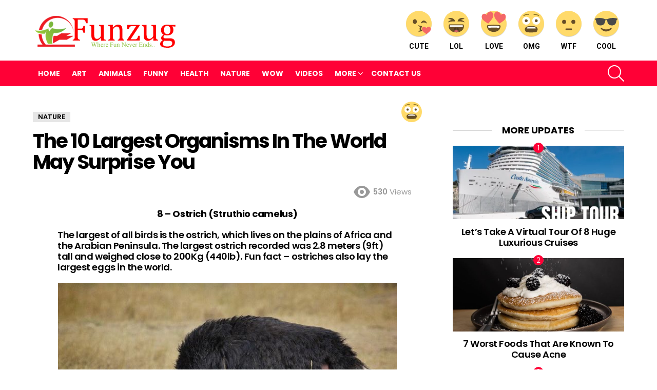

--- FILE ---
content_type: text/html; charset=utf-8
request_url: https://www.google.com/recaptcha/api2/anchor?ar=1&k=6Lel34EUAAAAAOtzTDm8_gRPxFLoMnAMFojoLCDi&co=aHR0cHM6Ly93d3cuZnVuenVnLmNvbTo0NDM.&hl=en&v=N67nZn4AqZkNcbeMu4prBgzg&size=invisible&anchor-ms=20000&execute-ms=30000&cb=qt87pty4vott
body_size: 48697
content:
<!DOCTYPE HTML><html dir="ltr" lang="en"><head><meta http-equiv="Content-Type" content="text/html; charset=UTF-8">
<meta http-equiv="X-UA-Compatible" content="IE=edge">
<title>reCAPTCHA</title>
<style type="text/css">
/* cyrillic-ext */
@font-face {
  font-family: 'Roboto';
  font-style: normal;
  font-weight: 400;
  font-stretch: 100%;
  src: url(//fonts.gstatic.com/s/roboto/v48/KFO7CnqEu92Fr1ME7kSn66aGLdTylUAMa3GUBHMdazTgWw.woff2) format('woff2');
  unicode-range: U+0460-052F, U+1C80-1C8A, U+20B4, U+2DE0-2DFF, U+A640-A69F, U+FE2E-FE2F;
}
/* cyrillic */
@font-face {
  font-family: 'Roboto';
  font-style: normal;
  font-weight: 400;
  font-stretch: 100%;
  src: url(//fonts.gstatic.com/s/roboto/v48/KFO7CnqEu92Fr1ME7kSn66aGLdTylUAMa3iUBHMdazTgWw.woff2) format('woff2');
  unicode-range: U+0301, U+0400-045F, U+0490-0491, U+04B0-04B1, U+2116;
}
/* greek-ext */
@font-face {
  font-family: 'Roboto';
  font-style: normal;
  font-weight: 400;
  font-stretch: 100%;
  src: url(//fonts.gstatic.com/s/roboto/v48/KFO7CnqEu92Fr1ME7kSn66aGLdTylUAMa3CUBHMdazTgWw.woff2) format('woff2');
  unicode-range: U+1F00-1FFF;
}
/* greek */
@font-face {
  font-family: 'Roboto';
  font-style: normal;
  font-weight: 400;
  font-stretch: 100%;
  src: url(//fonts.gstatic.com/s/roboto/v48/KFO7CnqEu92Fr1ME7kSn66aGLdTylUAMa3-UBHMdazTgWw.woff2) format('woff2');
  unicode-range: U+0370-0377, U+037A-037F, U+0384-038A, U+038C, U+038E-03A1, U+03A3-03FF;
}
/* math */
@font-face {
  font-family: 'Roboto';
  font-style: normal;
  font-weight: 400;
  font-stretch: 100%;
  src: url(//fonts.gstatic.com/s/roboto/v48/KFO7CnqEu92Fr1ME7kSn66aGLdTylUAMawCUBHMdazTgWw.woff2) format('woff2');
  unicode-range: U+0302-0303, U+0305, U+0307-0308, U+0310, U+0312, U+0315, U+031A, U+0326-0327, U+032C, U+032F-0330, U+0332-0333, U+0338, U+033A, U+0346, U+034D, U+0391-03A1, U+03A3-03A9, U+03B1-03C9, U+03D1, U+03D5-03D6, U+03F0-03F1, U+03F4-03F5, U+2016-2017, U+2034-2038, U+203C, U+2040, U+2043, U+2047, U+2050, U+2057, U+205F, U+2070-2071, U+2074-208E, U+2090-209C, U+20D0-20DC, U+20E1, U+20E5-20EF, U+2100-2112, U+2114-2115, U+2117-2121, U+2123-214F, U+2190, U+2192, U+2194-21AE, U+21B0-21E5, U+21F1-21F2, U+21F4-2211, U+2213-2214, U+2216-22FF, U+2308-230B, U+2310, U+2319, U+231C-2321, U+2336-237A, U+237C, U+2395, U+239B-23B7, U+23D0, U+23DC-23E1, U+2474-2475, U+25AF, U+25B3, U+25B7, U+25BD, U+25C1, U+25CA, U+25CC, U+25FB, U+266D-266F, U+27C0-27FF, U+2900-2AFF, U+2B0E-2B11, U+2B30-2B4C, U+2BFE, U+3030, U+FF5B, U+FF5D, U+1D400-1D7FF, U+1EE00-1EEFF;
}
/* symbols */
@font-face {
  font-family: 'Roboto';
  font-style: normal;
  font-weight: 400;
  font-stretch: 100%;
  src: url(//fonts.gstatic.com/s/roboto/v48/KFO7CnqEu92Fr1ME7kSn66aGLdTylUAMaxKUBHMdazTgWw.woff2) format('woff2');
  unicode-range: U+0001-000C, U+000E-001F, U+007F-009F, U+20DD-20E0, U+20E2-20E4, U+2150-218F, U+2190, U+2192, U+2194-2199, U+21AF, U+21E6-21F0, U+21F3, U+2218-2219, U+2299, U+22C4-22C6, U+2300-243F, U+2440-244A, U+2460-24FF, U+25A0-27BF, U+2800-28FF, U+2921-2922, U+2981, U+29BF, U+29EB, U+2B00-2BFF, U+4DC0-4DFF, U+FFF9-FFFB, U+10140-1018E, U+10190-1019C, U+101A0, U+101D0-101FD, U+102E0-102FB, U+10E60-10E7E, U+1D2C0-1D2D3, U+1D2E0-1D37F, U+1F000-1F0FF, U+1F100-1F1AD, U+1F1E6-1F1FF, U+1F30D-1F30F, U+1F315, U+1F31C, U+1F31E, U+1F320-1F32C, U+1F336, U+1F378, U+1F37D, U+1F382, U+1F393-1F39F, U+1F3A7-1F3A8, U+1F3AC-1F3AF, U+1F3C2, U+1F3C4-1F3C6, U+1F3CA-1F3CE, U+1F3D4-1F3E0, U+1F3ED, U+1F3F1-1F3F3, U+1F3F5-1F3F7, U+1F408, U+1F415, U+1F41F, U+1F426, U+1F43F, U+1F441-1F442, U+1F444, U+1F446-1F449, U+1F44C-1F44E, U+1F453, U+1F46A, U+1F47D, U+1F4A3, U+1F4B0, U+1F4B3, U+1F4B9, U+1F4BB, U+1F4BF, U+1F4C8-1F4CB, U+1F4D6, U+1F4DA, U+1F4DF, U+1F4E3-1F4E6, U+1F4EA-1F4ED, U+1F4F7, U+1F4F9-1F4FB, U+1F4FD-1F4FE, U+1F503, U+1F507-1F50B, U+1F50D, U+1F512-1F513, U+1F53E-1F54A, U+1F54F-1F5FA, U+1F610, U+1F650-1F67F, U+1F687, U+1F68D, U+1F691, U+1F694, U+1F698, U+1F6AD, U+1F6B2, U+1F6B9-1F6BA, U+1F6BC, U+1F6C6-1F6CF, U+1F6D3-1F6D7, U+1F6E0-1F6EA, U+1F6F0-1F6F3, U+1F6F7-1F6FC, U+1F700-1F7FF, U+1F800-1F80B, U+1F810-1F847, U+1F850-1F859, U+1F860-1F887, U+1F890-1F8AD, U+1F8B0-1F8BB, U+1F8C0-1F8C1, U+1F900-1F90B, U+1F93B, U+1F946, U+1F984, U+1F996, U+1F9E9, U+1FA00-1FA6F, U+1FA70-1FA7C, U+1FA80-1FA89, U+1FA8F-1FAC6, U+1FACE-1FADC, U+1FADF-1FAE9, U+1FAF0-1FAF8, U+1FB00-1FBFF;
}
/* vietnamese */
@font-face {
  font-family: 'Roboto';
  font-style: normal;
  font-weight: 400;
  font-stretch: 100%;
  src: url(//fonts.gstatic.com/s/roboto/v48/KFO7CnqEu92Fr1ME7kSn66aGLdTylUAMa3OUBHMdazTgWw.woff2) format('woff2');
  unicode-range: U+0102-0103, U+0110-0111, U+0128-0129, U+0168-0169, U+01A0-01A1, U+01AF-01B0, U+0300-0301, U+0303-0304, U+0308-0309, U+0323, U+0329, U+1EA0-1EF9, U+20AB;
}
/* latin-ext */
@font-face {
  font-family: 'Roboto';
  font-style: normal;
  font-weight: 400;
  font-stretch: 100%;
  src: url(//fonts.gstatic.com/s/roboto/v48/KFO7CnqEu92Fr1ME7kSn66aGLdTylUAMa3KUBHMdazTgWw.woff2) format('woff2');
  unicode-range: U+0100-02BA, U+02BD-02C5, U+02C7-02CC, U+02CE-02D7, U+02DD-02FF, U+0304, U+0308, U+0329, U+1D00-1DBF, U+1E00-1E9F, U+1EF2-1EFF, U+2020, U+20A0-20AB, U+20AD-20C0, U+2113, U+2C60-2C7F, U+A720-A7FF;
}
/* latin */
@font-face {
  font-family: 'Roboto';
  font-style: normal;
  font-weight: 400;
  font-stretch: 100%;
  src: url(//fonts.gstatic.com/s/roboto/v48/KFO7CnqEu92Fr1ME7kSn66aGLdTylUAMa3yUBHMdazQ.woff2) format('woff2');
  unicode-range: U+0000-00FF, U+0131, U+0152-0153, U+02BB-02BC, U+02C6, U+02DA, U+02DC, U+0304, U+0308, U+0329, U+2000-206F, U+20AC, U+2122, U+2191, U+2193, U+2212, U+2215, U+FEFF, U+FFFD;
}
/* cyrillic-ext */
@font-face {
  font-family: 'Roboto';
  font-style: normal;
  font-weight: 500;
  font-stretch: 100%;
  src: url(//fonts.gstatic.com/s/roboto/v48/KFO7CnqEu92Fr1ME7kSn66aGLdTylUAMa3GUBHMdazTgWw.woff2) format('woff2');
  unicode-range: U+0460-052F, U+1C80-1C8A, U+20B4, U+2DE0-2DFF, U+A640-A69F, U+FE2E-FE2F;
}
/* cyrillic */
@font-face {
  font-family: 'Roboto';
  font-style: normal;
  font-weight: 500;
  font-stretch: 100%;
  src: url(//fonts.gstatic.com/s/roboto/v48/KFO7CnqEu92Fr1ME7kSn66aGLdTylUAMa3iUBHMdazTgWw.woff2) format('woff2');
  unicode-range: U+0301, U+0400-045F, U+0490-0491, U+04B0-04B1, U+2116;
}
/* greek-ext */
@font-face {
  font-family: 'Roboto';
  font-style: normal;
  font-weight: 500;
  font-stretch: 100%;
  src: url(//fonts.gstatic.com/s/roboto/v48/KFO7CnqEu92Fr1ME7kSn66aGLdTylUAMa3CUBHMdazTgWw.woff2) format('woff2');
  unicode-range: U+1F00-1FFF;
}
/* greek */
@font-face {
  font-family: 'Roboto';
  font-style: normal;
  font-weight: 500;
  font-stretch: 100%;
  src: url(//fonts.gstatic.com/s/roboto/v48/KFO7CnqEu92Fr1ME7kSn66aGLdTylUAMa3-UBHMdazTgWw.woff2) format('woff2');
  unicode-range: U+0370-0377, U+037A-037F, U+0384-038A, U+038C, U+038E-03A1, U+03A3-03FF;
}
/* math */
@font-face {
  font-family: 'Roboto';
  font-style: normal;
  font-weight: 500;
  font-stretch: 100%;
  src: url(//fonts.gstatic.com/s/roboto/v48/KFO7CnqEu92Fr1ME7kSn66aGLdTylUAMawCUBHMdazTgWw.woff2) format('woff2');
  unicode-range: U+0302-0303, U+0305, U+0307-0308, U+0310, U+0312, U+0315, U+031A, U+0326-0327, U+032C, U+032F-0330, U+0332-0333, U+0338, U+033A, U+0346, U+034D, U+0391-03A1, U+03A3-03A9, U+03B1-03C9, U+03D1, U+03D5-03D6, U+03F0-03F1, U+03F4-03F5, U+2016-2017, U+2034-2038, U+203C, U+2040, U+2043, U+2047, U+2050, U+2057, U+205F, U+2070-2071, U+2074-208E, U+2090-209C, U+20D0-20DC, U+20E1, U+20E5-20EF, U+2100-2112, U+2114-2115, U+2117-2121, U+2123-214F, U+2190, U+2192, U+2194-21AE, U+21B0-21E5, U+21F1-21F2, U+21F4-2211, U+2213-2214, U+2216-22FF, U+2308-230B, U+2310, U+2319, U+231C-2321, U+2336-237A, U+237C, U+2395, U+239B-23B7, U+23D0, U+23DC-23E1, U+2474-2475, U+25AF, U+25B3, U+25B7, U+25BD, U+25C1, U+25CA, U+25CC, U+25FB, U+266D-266F, U+27C0-27FF, U+2900-2AFF, U+2B0E-2B11, U+2B30-2B4C, U+2BFE, U+3030, U+FF5B, U+FF5D, U+1D400-1D7FF, U+1EE00-1EEFF;
}
/* symbols */
@font-face {
  font-family: 'Roboto';
  font-style: normal;
  font-weight: 500;
  font-stretch: 100%;
  src: url(//fonts.gstatic.com/s/roboto/v48/KFO7CnqEu92Fr1ME7kSn66aGLdTylUAMaxKUBHMdazTgWw.woff2) format('woff2');
  unicode-range: U+0001-000C, U+000E-001F, U+007F-009F, U+20DD-20E0, U+20E2-20E4, U+2150-218F, U+2190, U+2192, U+2194-2199, U+21AF, U+21E6-21F0, U+21F3, U+2218-2219, U+2299, U+22C4-22C6, U+2300-243F, U+2440-244A, U+2460-24FF, U+25A0-27BF, U+2800-28FF, U+2921-2922, U+2981, U+29BF, U+29EB, U+2B00-2BFF, U+4DC0-4DFF, U+FFF9-FFFB, U+10140-1018E, U+10190-1019C, U+101A0, U+101D0-101FD, U+102E0-102FB, U+10E60-10E7E, U+1D2C0-1D2D3, U+1D2E0-1D37F, U+1F000-1F0FF, U+1F100-1F1AD, U+1F1E6-1F1FF, U+1F30D-1F30F, U+1F315, U+1F31C, U+1F31E, U+1F320-1F32C, U+1F336, U+1F378, U+1F37D, U+1F382, U+1F393-1F39F, U+1F3A7-1F3A8, U+1F3AC-1F3AF, U+1F3C2, U+1F3C4-1F3C6, U+1F3CA-1F3CE, U+1F3D4-1F3E0, U+1F3ED, U+1F3F1-1F3F3, U+1F3F5-1F3F7, U+1F408, U+1F415, U+1F41F, U+1F426, U+1F43F, U+1F441-1F442, U+1F444, U+1F446-1F449, U+1F44C-1F44E, U+1F453, U+1F46A, U+1F47D, U+1F4A3, U+1F4B0, U+1F4B3, U+1F4B9, U+1F4BB, U+1F4BF, U+1F4C8-1F4CB, U+1F4D6, U+1F4DA, U+1F4DF, U+1F4E3-1F4E6, U+1F4EA-1F4ED, U+1F4F7, U+1F4F9-1F4FB, U+1F4FD-1F4FE, U+1F503, U+1F507-1F50B, U+1F50D, U+1F512-1F513, U+1F53E-1F54A, U+1F54F-1F5FA, U+1F610, U+1F650-1F67F, U+1F687, U+1F68D, U+1F691, U+1F694, U+1F698, U+1F6AD, U+1F6B2, U+1F6B9-1F6BA, U+1F6BC, U+1F6C6-1F6CF, U+1F6D3-1F6D7, U+1F6E0-1F6EA, U+1F6F0-1F6F3, U+1F6F7-1F6FC, U+1F700-1F7FF, U+1F800-1F80B, U+1F810-1F847, U+1F850-1F859, U+1F860-1F887, U+1F890-1F8AD, U+1F8B0-1F8BB, U+1F8C0-1F8C1, U+1F900-1F90B, U+1F93B, U+1F946, U+1F984, U+1F996, U+1F9E9, U+1FA00-1FA6F, U+1FA70-1FA7C, U+1FA80-1FA89, U+1FA8F-1FAC6, U+1FACE-1FADC, U+1FADF-1FAE9, U+1FAF0-1FAF8, U+1FB00-1FBFF;
}
/* vietnamese */
@font-face {
  font-family: 'Roboto';
  font-style: normal;
  font-weight: 500;
  font-stretch: 100%;
  src: url(//fonts.gstatic.com/s/roboto/v48/KFO7CnqEu92Fr1ME7kSn66aGLdTylUAMa3OUBHMdazTgWw.woff2) format('woff2');
  unicode-range: U+0102-0103, U+0110-0111, U+0128-0129, U+0168-0169, U+01A0-01A1, U+01AF-01B0, U+0300-0301, U+0303-0304, U+0308-0309, U+0323, U+0329, U+1EA0-1EF9, U+20AB;
}
/* latin-ext */
@font-face {
  font-family: 'Roboto';
  font-style: normal;
  font-weight: 500;
  font-stretch: 100%;
  src: url(//fonts.gstatic.com/s/roboto/v48/KFO7CnqEu92Fr1ME7kSn66aGLdTylUAMa3KUBHMdazTgWw.woff2) format('woff2');
  unicode-range: U+0100-02BA, U+02BD-02C5, U+02C7-02CC, U+02CE-02D7, U+02DD-02FF, U+0304, U+0308, U+0329, U+1D00-1DBF, U+1E00-1E9F, U+1EF2-1EFF, U+2020, U+20A0-20AB, U+20AD-20C0, U+2113, U+2C60-2C7F, U+A720-A7FF;
}
/* latin */
@font-face {
  font-family: 'Roboto';
  font-style: normal;
  font-weight: 500;
  font-stretch: 100%;
  src: url(//fonts.gstatic.com/s/roboto/v48/KFO7CnqEu92Fr1ME7kSn66aGLdTylUAMa3yUBHMdazQ.woff2) format('woff2');
  unicode-range: U+0000-00FF, U+0131, U+0152-0153, U+02BB-02BC, U+02C6, U+02DA, U+02DC, U+0304, U+0308, U+0329, U+2000-206F, U+20AC, U+2122, U+2191, U+2193, U+2212, U+2215, U+FEFF, U+FFFD;
}
/* cyrillic-ext */
@font-face {
  font-family: 'Roboto';
  font-style: normal;
  font-weight: 900;
  font-stretch: 100%;
  src: url(//fonts.gstatic.com/s/roboto/v48/KFO7CnqEu92Fr1ME7kSn66aGLdTylUAMa3GUBHMdazTgWw.woff2) format('woff2');
  unicode-range: U+0460-052F, U+1C80-1C8A, U+20B4, U+2DE0-2DFF, U+A640-A69F, U+FE2E-FE2F;
}
/* cyrillic */
@font-face {
  font-family: 'Roboto';
  font-style: normal;
  font-weight: 900;
  font-stretch: 100%;
  src: url(//fonts.gstatic.com/s/roboto/v48/KFO7CnqEu92Fr1ME7kSn66aGLdTylUAMa3iUBHMdazTgWw.woff2) format('woff2');
  unicode-range: U+0301, U+0400-045F, U+0490-0491, U+04B0-04B1, U+2116;
}
/* greek-ext */
@font-face {
  font-family: 'Roboto';
  font-style: normal;
  font-weight: 900;
  font-stretch: 100%;
  src: url(//fonts.gstatic.com/s/roboto/v48/KFO7CnqEu92Fr1ME7kSn66aGLdTylUAMa3CUBHMdazTgWw.woff2) format('woff2');
  unicode-range: U+1F00-1FFF;
}
/* greek */
@font-face {
  font-family: 'Roboto';
  font-style: normal;
  font-weight: 900;
  font-stretch: 100%;
  src: url(//fonts.gstatic.com/s/roboto/v48/KFO7CnqEu92Fr1ME7kSn66aGLdTylUAMa3-UBHMdazTgWw.woff2) format('woff2');
  unicode-range: U+0370-0377, U+037A-037F, U+0384-038A, U+038C, U+038E-03A1, U+03A3-03FF;
}
/* math */
@font-face {
  font-family: 'Roboto';
  font-style: normal;
  font-weight: 900;
  font-stretch: 100%;
  src: url(//fonts.gstatic.com/s/roboto/v48/KFO7CnqEu92Fr1ME7kSn66aGLdTylUAMawCUBHMdazTgWw.woff2) format('woff2');
  unicode-range: U+0302-0303, U+0305, U+0307-0308, U+0310, U+0312, U+0315, U+031A, U+0326-0327, U+032C, U+032F-0330, U+0332-0333, U+0338, U+033A, U+0346, U+034D, U+0391-03A1, U+03A3-03A9, U+03B1-03C9, U+03D1, U+03D5-03D6, U+03F0-03F1, U+03F4-03F5, U+2016-2017, U+2034-2038, U+203C, U+2040, U+2043, U+2047, U+2050, U+2057, U+205F, U+2070-2071, U+2074-208E, U+2090-209C, U+20D0-20DC, U+20E1, U+20E5-20EF, U+2100-2112, U+2114-2115, U+2117-2121, U+2123-214F, U+2190, U+2192, U+2194-21AE, U+21B0-21E5, U+21F1-21F2, U+21F4-2211, U+2213-2214, U+2216-22FF, U+2308-230B, U+2310, U+2319, U+231C-2321, U+2336-237A, U+237C, U+2395, U+239B-23B7, U+23D0, U+23DC-23E1, U+2474-2475, U+25AF, U+25B3, U+25B7, U+25BD, U+25C1, U+25CA, U+25CC, U+25FB, U+266D-266F, U+27C0-27FF, U+2900-2AFF, U+2B0E-2B11, U+2B30-2B4C, U+2BFE, U+3030, U+FF5B, U+FF5D, U+1D400-1D7FF, U+1EE00-1EEFF;
}
/* symbols */
@font-face {
  font-family: 'Roboto';
  font-style: normal;
  font-weight: 900;
  font-stretch: 100%;
  src: url(//fonts.gstatic.com/s/roboto/v48/KFO7CnqEu92Fr1ME7kSn66aGLdTylUAMaxKUBHMdazTgWw.woff2) format('woff2');
  unicode-range: U+0001-000C, U+000E-001F, U+007F-009F, U+20DD-20E0, U+20E2-20E4, U+2150-218F, U+2190, U+2192, U+2194-2199, U+21AF, U+21E6-21F0, U+21F3, U+2218-2219, U+2299, U+22C4-22C6, U+2300-243F, U+2440-244A, U+2460-24FF, U+25A0-27BF, U+2800-28FF, U+2921-2922, U+2981, U+29BF, U+29EB, U+2B00-2BFF, U+4DC0-4DFF, U+FFF9-FFFB, U+10140-1018E, U+10190-1019C, U+101A0, U+101D0-101FD, U+102E0-102FB, U+10E60-10E7E, U+1D2C0-1D2D3, U+1D2E0-1D37F, U+1F000-1F0FF, U+1F100-1F1AD, U+1F1E6-1F1FF, U+1F30D-1F30F, U+1F315, U+1F31C, U+1F31E, U+1F320-1F32C, U+1F336, U+1F378, U+1F37D, U+1F382, U+1F393-1F39F, U+1F3A7-1F3A8, U+1F3AC-1F3AF, U+1F3C2, U+1F3C4-1F3C6, U+1F3CA-1F3CE, U+1F3D4-1F3E0, U+1F3ED, U+1F3F1-1F3F3, U+1F3F5-1F3F7, U+1F408, U+1F415, U+1F41F, U+1F426, U+1F43F, U+1F441-1F442, U+1F444, U+1F446-1F449, U+1F44C-1F44E, U+1F453, U+1F46A, U+1F47D, U+1F4A3, U+1F4B0, U+1F4B3, U+1F4B9, U+1F4BB, U+1F4BF, U+1F4C8-1F4CB, U+1F4D6, U+1F4DA, U+1F4DF, U+1F4E3-1F4E6, U+1F4EA-1F4ED, U+1F4F7, U+1F4F9-1F4FB, U+1F4FD-1F4FE, U+1F503, U+1F507-1F50B, U+1F50D, U+1F512-1F513, U+1F53E-1F54A, U+1F54F-1F5FA, U+1F610, U+1F650-1F67F, U+1F687, U+1F68D, U+1F691, U+1F694, U+1F698, U+1F6AD, U+1F6B2, U+1F6B9-1F6BA, U+1F6BC, U+1F6C6-1F6CF, U+1F6D3-1F6D7, U+1F6E0-1F6EA, U+1F6F0-1F6F3, U+1F6F7-1F6FC, U+1F700-1F7FF, U+1F800-1F80B, U+1F810-1F847, U+1F850-1F859, U+1F860-1F887, U+1F890-1F8AD, U+1F8B0-1F8BB, U+1F8C0-1F8C1, U+1F900-1F90B, U+1F93B, U+1F946, U+1F984, U+1F996, U+1F9E9, U+1FA00-1FA6F, U+1FA70-1FA7C, U+1FA80-1FA89, U+1FA8F-1FAC6, U+1FACE-1FADC, U+1FADF-1FAE9, U+1FAF0-1FAF8, U+1FB00-1FBFF;
}
/* vietnamese */
@font-face {
  font-family: 'Roboto';
  font-style: normal;
  font-weight: 900;
  font-stretch: 100%;
  src: url(//fonts.gstatic.com/s/roboto/v48/KFO7CnqEu92Fr1ME7kSn66aGLdTylUAMa3OUBHMdazTgWw.woff2) format('woff2');
  unicode-range: U+0102-0103, U+0110-0111, U+0128-0129, U+0168-0169, U+01A0-01A1, U+01AF-01B0, U+0300-0301, U+0303-0304, U+0308-0309, U+0323, U+0329, U+1EA0-1EF9, U+20AB;
}
/* latin-ext */
@font-face {
  font-family: 'Roboto';
  font-style: normal;
  font-weight: 900;
  font-stretch: 100%;
  src: url(//fonts.gstatic.com/s/roboto/v48/KFO7CnqEu92Fr1ME7kSn66aGLdTylUAMa3KUBHMdazTgWw.woff2) format('woff2');
  unicode-range: U+0100-02BA, U+02BD-02C5, U+02C7-02CC, U+02CE-02D7, U+02DD-02FF, U+0304, U+0308, U+0329, U+1D00-1DBF, U+1E00-1E9F, U+1EF2-1EFF, U+2020, U+20A0-20AB, U+20AD-20C0, U+2113, U+2C60-2C7F, U+A720-A7FF;
}
/* latin */
@font-face {
  font-family: 'Roboto';
  font-style: normal;
  font-weight: 900;
  font-stretch: 100%;
  src: url(//fonts.gstatic.com/s/roboto/v48/KFO7CnqEu92Fr1ME7kSn66aGLdTylUAMa3yUBHMdazQ.woff2) format('woff2');
  unicode-range: U+0000-00FF, U+0131, U+0152-0153, U+02BB-02BC, U+02C6, U+02DA, U+02DC, U+0304, U+0308, U+0329, U+2000-206F, U+20AC, U+2122, U+2191, U+2193, U+2212, U+2215, U+FEFF, U+FFFD;
}

</style>
<link rel="stylesheet" type="text/css" href="https://www.gstatic.com/recaptcha/releases/N67nZn4AqZkNcbeMu4prBgzg/styles__ltr.css">
<script nonce="fF9bGM4hd5Z-PA1NXe_SiQ" type="text/javascript">window['__recaptcha_api'] = 'https://www.google.com/recaptcha/api2/';</script>
<script type="text/javascript" src="https://www.gstatic.com/recaptcha/releases/N67nZn4AqZkNcbeMu4prBgzg/recaptcha__en.js" nonce="fF9bGM4hd5Z-PA1NXe_SiQ">
      
    </script></head>
<body><div id="rc-anchor-alert" class="rc-anchor-alert"></div>
<input type="hidden" id="recaptcha-token" value="[base64]">
<script type="text/javascript" nonce="fF9bGM4hd5Z-PA1NXe_SiQ">
      recaptcha.anchor.Main.init("[\x22ainput\x22,[\x22bgdata\x22,\x22\x22,\[base64]/[base64]/[base64]/bmV3IHJbeF0oY1swXSk6RT09Mj9uZXcgclt4XShjWzBdLGNbMV0pOkU9PTM/bmV3IHJbeF0oY1swXSxjWzFdLGNbMl0pOkU9PTQ/[base64]/[base64]/[base64]/[base64]/[base64]/[base64]/[base64]/[base64]\x22,\[base64]\\u003d\\u003d\x22,\x22FMKnYw7DmMKlK13Cs8KtJMOBOWbDvsKHw5xCBcKXw6FowprDoFBdw77Ct0XDol/Ck8Kjw7PClCZtIMOCw44vdQXCh8KNGXQ1w7U6G8OPQwd8QsOcwql1VMKOw5HDnl/[base64]/DonMkTMOFwqrCpsOdw6nDuMO3w5pYw4nDgcKMwqhSw5/DgMOHwp7CtcOIWAg3w7nCnsOhw4XDoyIPNDRuw4/DjcO2MG/[base64]/CqjXCiADDiWE1w5/DmcKHADIew5QHfMO9wrYqY8O5SkxnQMOTLcOFSMOJwqTCnGzConwuB8OQEQjCqsKxwrLDv2VAwrR9HsOdPcOfw7HDizRsw4HDkXBGw6DCkcKswrDDrcOAwrPCnVzDshJHw5/CnCXCo8KANWwBw5nDn8KVPnbCicKXw4UWLkTDvnTCssKVwrLCmzcLwrPCuiHCpMOxw54pwqQHw7/DozkeFsKHw6bDj2gAP8OfZcKUDQ7DisKdSCzCgcKlw70rwokyLQHCisObwoc/R8Ocwpo/[base64]/DjDnCisOOw5TCmsOVMsOgLcOWAMOCJMKKw4N4ZsOXw5vDuXZ0W8OtGcK4S8OOGsOmBSDCisKaw7s/ThTCvhbDo8O5w7vCow8Two96wq/DvzXCklNJwrzDj8K+w5LDv392w6hDPsKSCcOhwqBHXMOPOm8Qw5XChFzDmMKlwpR+IsKQFRMMw5kDwpI1KQTDtRYYw7cXw69nw4vCvVDCqSxww6HDvDESFljCol11wofCq2LDn2vDjsKFZHMLw4vCmVnDojnDmcKGw4/ClMKWw5hlwrNNGBDCtUFnw5nClMKUPMK4wpnCqMO2wpImOcOqJsO/[base64]/[base64]/SsKJAlLCkwDDtWILwogCNls3LsKKwrtiLHciTVDCoCfCgsKOBMKwR0jClxM3w7pvw6zCsG9Dw7ABTyHCqcKgw7Jew5vCqcOMc3o2wqzDlMKow5tyAsO6w7x2w47DhsO5wpIew7Z/w7DCoMOXSi/DgjrCt8OIXGt7wrdyAk/[base64]/dRPDmANswq4tw4DCkcOIeMKswqfCjsKawpfChF5Iw4/[base64]/H8OqWMO1CHjCk3BGG8OyVHvDvMOQVDXDtcKUwqbDgsKgOcKHwr/DqEXCmsKLw5bDgDjDqm7CssODCsK/w6olVz9awpY0Jwcbw5nDm8OKwofDm8KswobCnsKMwoNoPcOKw4HCusKmw7gVQHDChWgNVX8Zw54aw7hrwpfCkm3DvWs7EVDDrsOJTEfCr3DDsMK0QEbCk8OHw6nDusKVCkItJEJNfcKTw7IuWRvCgiFNw4/DnUdJw5IwwpvDscOZP8OSw6fDnsKBDl3Cr8O+J8KwwrlvwqnDgcKBT2fDgnoPw4fDjxU+SMKie0xjw5DCjsO5w7fDk8KOLEnCpXkHBMOnE8KWScOew6pIGj3CusOww5bDp8K3wpfDjsOSw44rScO/wqjCm8OvJVfCmcOPIsO0w6R/[base64]/Dj8K/wqTDl1zDkxx1w7XCv8KNJcOYfVPConbDvhLCvMOiRSg3ZlPChlXDlsKjwrtBaC4rw6HDpTRHXnfCqiLDgjAjCgvDgMKHDMOhFzIUwoN7L8Opw7AOXmxuccOow5fCrsK/ISJrw47DuMKCFFYId8OlKcOKagDCvGg3wpnDjMKGwpUlPgbDlcOyF8KNH2HDjyLDksKXRxBuRS3CvMKGwpQtwoEMGcKCVMOSw7nCg8O2YWBXwpVDScOkAcKZw7DCimBjdcKRw4VoPCwbEcO/w6bCpHPCiMOiwrnDtcKVw5fCnMKkacKxWD1FV3DDssK5w5UWL8KQw7bCsj7CksKfw43Dk8K8w6jCqsOgw7LChcKpw5IOw4Ixw6jCi8KZSCfDqMK2AW1aw58pKwA/[base64]/DgVjCsMOVwr/DosKgwpPCjMOGAFZgw6VmRgReRsOBVCbCh8O3e8KxT8KZw5zCs3DDmyQswoJww5Raw7/Dh3sGTcOgwrbDoQgawqF+Q8K/wpzCksKjw41fFMOlGAx1w7jDv8KVccO8QsK6FcOxwotxw4bCjFghw55pKxkzw47Dl8Obwq3CsFN/YsOxw4fDtcKaQMOBAsOFXn4Xw49JwpzCoMK2w4/CksOUdsOywoNpwo8iYMOXwr7CpVkcYsOzOMOGwrh/B1jDq1TCo3nClkzDosKZw6x7w5HDgcOXw594Nj/CgSTDnxV8wosAcmTCm1nCs8Kmw65DCEJxw47CvcKwwprCrcK5CwA8w7lWwol9AGJPecKNSETDhcOow7TDp8K/wpzDjsOAwrLCkB3Cq8OETgLCojwXNlVpwqDDl8OWDMK5BsKzDWPDqcOcw505G8K5f2UoCsKUecOkbFvDmTPDosKcwrrCnsKvS8O3wqjDisKYw4jDhFIPw7Qsw7gwAS0wRisewqDDrn7Cg3TCiw3DrGzDvGfDshjDjsORw4QKMEnCnTNpLcOQwqIxw5DDmcKwwow/w4oxI8KTYsKEwpBKWcODw6XCqsOqw6t9w50pw5Ikw4kSKcObw4EXCC3DvHELw6bDkjvClcO3wo4UFmLCojhLw79lwr4zO8OPd8OBwpkEw4F2w5NrwoBqUWnDpDTCpyfDv1dSw5/DscKRYcO4w4jDkcK7wqHDrMORwqTDl8K1w6LDl8O8DGF8XmRXwoDCvDprK8KDE8OGBsKDwpgNwoTDvztxwoE6wpp1wrJSZ1AHw70gdXwdNMKVI8O6Fk8xw7LCt8Kqw57CuE0absOLdALCgsOiKcKiWFHCgMOYwqESO8OmRsKuw6UYZsOQbsKRw7Azw5YYwq/DksO+w4LCpDbDscO3w5xxIMKxB8KDZsKwF2bDgMKHECtNbidWw49tw6jChMOUwrwww7jCqxksw4nCn8OfwqnDiMOawo7CpMKtO8KbOcK3SFEtU8OZaMOANMKhw7cBwo14Qg0AXcK+wo8XXcOmw6LDv8O5wqoPJWjDpcKPVsK0woHDrkzDsg8jwrcUwrQ/wrQSI8OmUMOhwqkcRTzDsF3CvGXDhMOjWyI+bRo1w47DgmVPBMKYwptywoI8wpHDuE3Dh8O0NcKiYcKnIMOCwqkYwohDWkUWFURIw4JLw6YwwqAcLg7CksKbV8OhwotUw4/CjMOmw57DsGhZwqnCrsK8J8O0wrbCg8KxLHnCuQPCq8KCwonCqcK2PcOVBXrCvsKiwpzDlDvCmMOyNRfCv8KRdEQ4w7U5w4TDh3XDlG/DkMK0w7EjKUPDrnvDtMKnJMO4d8OlacO/eyDCg1Z8wodTR8O/GxBRYgRhwqTCvcKEDEnDgMO/w7nDsMOHQ38ZUTbCpsOKfMOHHwMjAGdiw4fCgEtkw5vCucOcCTdrw77CucKPwrx1w6gHw4zCpEtnw7MYETRUw6TDpMKGwpfCnHbDmwpZVcK1IMK/wpXDqcOyw7QMHnxaRQEKa8OiSMKIOsO3CkfDl8KTacKkM8KvwpjDhizCvQ43QkQ/[base64]/[base64]/CmMKxw6bCtX/CucOFwpzChxTCnsOgZ8KpbDPCnxTDkmnDkMOWdwZNwq7CqsOEwqxbCwZEwobCrHLDv8KEeQnCh8Omw7PCpMK8wpjCh8OhwpsJwqHCrm/[base64]/[base64]/Dh3LDrkbDiMKKEABVHER0bsKzwr7DqmB/ABMzw4rDocOAP8O0w74LX8OIM0IgFFDCoMKDNzfClhtKdcKjw5/Cs8KTC8KMIcOHLEfDhsOHwoPCnhnDkHknYMOnwqvCt8O/[base64]/YnLDncK9PzTCkhwye8KqRhLDnsKCwqXDtlseeMKMOcOAwoAQwqHCtcODZmFkwrjCocO0wpouaXjDisOwwo1+w5fCmcO/[base64]/CucKpQAU9w68uP8KsJsOHfj/[base64]/QcKtQcK4PFUEw5cPd0giwqTChsOoMQPDgcKPJMOLw5ADwpUvVcOXwpXDvsKbeMOWXALDrMKRDy1lSlHCj3wIw68+wobDqMOYTsK+acOlwrVIw6FJOgsTBQjDu8K+wqvDgsKtHkseD8KIEzoEwpooEyxXIcOlesOMCDDCoBHCoA9cw67CnS/Dml/Dr0IrwppVNGhFLcKdYsOxLBVCfT9ZIcONwozDuw3Di8Oxw6LDnXzCqcKXw4pvJELCjsOnDMKrTDV5w7VFw5TCqsObwqXDscK2w4deD8KawrliKsOVP2Q4cWbCmijCumHCucKUwq/CjsK+wonCuxpBM8O1agjDr8Kxwq53OGPDgFvDu1bDmcKUwonDscOOw7NkLU7CvCvClXtrFsK9wpvCtHbClnrCkXBYLcOtwrBwDCYXEcOswrUcwrbCpsOQwoZpwrDDiXojworCnwzDosKwwrdKQGTCoi7Dv2PCvBPCucOdwpBLwpjChUZ/EsKUNx/Cijd9GiLCkR3DvMKuw4XCt8OJwrrDpljDg24edMK7woTCo8OZP8Kcw4NSw5HDvcKlwqp/[base64]/CtsKswqoQA8KeYcOswrZaWSBpBxgrLcKpw5Eaw6nDsnoRwr/DgGg/[base64]/Dt0VmQDIWZiYRCsOewrFxCcOtw7VXw4zDvMKDLMO5wrZxTSQHw6ZZFhdXw54PNMOXGTsrw6bDscKxw6VvZcOQOMKjw5/CqsOew7RdwqzDgsO5XMKCw7XCvn3Cj3pOBcOcEEbCpGvCjR19YnbDp8KKwqsWwplPbsO6EivCu8OPwpzDl8O+UxvDscOtwowBwrVqRQByHcOgJBR/wrPDvsO3Qi1rdiFwXsKdDsOKQzzCqkU6R8KSG8OrKHkEw6fDmcKxacOGw6ZnTEfDqU1ieBXDgMOawr3CvS/Cg1rDtk3Cs8KuDA9UDcKHRyoywognwrbDosOTecK+acO5HgtAworCjnkQO8KPw5rChsK0DcKbw4nDlcO1fXYcBMOiAMOAwo/CmHbDqcKNaHTCvsOCZD/[base64]/Dm8OoHCszw4LDoMKoOlsxw4vDiwbCl3fDocOFEsOmPidNw7rDpSLCsQnDqTc/w6ZSN8OewqbDuhdmwoF6wpElZ8ONwpoJORXDpxnDv8Kmwo1CCsKDwpRaw4k5w7plw41nw6IFw6/CqcOKA1HCnSFgw7Yzw6LDqmXDnQ96wrlOw71ww48Ew53DuS88NsKTccKqwr7Cv8OqwrM7wofDnsOlwpbDnGcCwpMXw4vDsQvCgXfDjnjCqFvCjcOpw4fDnMOQR2cZwr84wrrCnWbCj8OiwpDDlxt8AQbDv8OqYF4aGMKkXAccwqDDrTHDlcKpCHDCvcOMCcORw4/ClMORw6HDq8KSwo3CkHJuwq0OC8KIw7ZGwqwkwrPDoTfDksOiLSjCuMOCZGjDnsOEbiFTAMONF8O9woXCisOTw5nDo1oqE1jDj8KYwp1rw4jChWLCvcOtwrDDucO3w7Utw5XDoMKaZBrDlhl8LD/DoHJmw5VGCA3DvS7Cq8KdSCbDpsKpwq8XMw5fGcO+B8K8w7/DssKxwoLClkorSGHClMKlCMOcwpBZfCHDnsK8w6/CoAZ1QUvDqsOXVcKrwqjCvxddwo1uwojCk8OVVMOXwpzCgXDCpmIxw7TDqwFtwpzDmsKzw6XDnMKfbMOgwrbDnmfClkzCsE97w7LDnmzDr8K1HXYEYcO+w5jDngNjJkLDmMOgE8KpwpDDmCnDuMOKNMOcIV5gY8OifcKjSRI0RcOyLMKpwp/Cm8OcwojDhhACw4pGw6bCiMO9LMKQEcKmHMOEFcOKWsKww6/[base64]/DlMOCDHQBwp/CocO2wqQ9w5fCuCXDvcKVKyLDgAJswrzCl8OPw7FMw4BPRcKfYwlsPGhEfcKFH8OUwp5jVgTCiMOXey7CgcOuwpXDrcKDw54YU8K+FMKwPcOXaxcywoZ0TTrCvMKJwpsFw5MmPgYNwrjCpAzDqsODwp5vwpR2EcOJH8Kywocsw60Awp3Dug/DvsKMFhFIwpLCqDnCg2jChnPDt37DkEzClsONwqpTdsOiX1xpPcOKe8OBHBJ5FB3CkQvDicONw7zCnH1TwpQUY3h6w6Ydwr58wozCr07CswZkw7MAZ2/Cu8Kqw5TCnsOhL1tYYMKdOXojwpxJT8KNQ8OVJMO7wpBjw63CjMKIw5Fjwrh9dcK5w5fDvlnDjApAw5nCpsOjHcKZwqZuN3/[base64]/Cm8OHTirDkF4Kw6hWdhhGw4/Dhi3ChEsQM20Dw5fDsyRBwq9Sw5J8w6pMf8KkwqfDjWPDsMO2w7HDosO2w7ZmC8O1wpB1w5UAwoIrfcO/[base64]/F8K0w4phU8KqW8KrwrcHwqwSH0g7McOCURLDksKmwqfDmsOBwr3CssOVGMOfdMO2TMKSMsOcwo8Hw4HCmHnDrVRJaijCjMKQSxzDliw/BXrDkERdwoMkC8K8DFHCoi5UwrwpwrfCmDrDosOgwqtEw58Hw6UuZhzDisOOwrtnVRh/wp7DqxTCp8OmasOBZsOgwpDCoBRmPy9eaynCpHPDsB/DgGLDklMxYSN7QMKbAHnCpmzCjXHDnMKew4DCrsOZEsKgwrI4HcOfcsO1woDCgSLCqzVGIcKsw6IyOld3Em4gNsOmUErDrMKWw7oqw5tOwqEfJjDDnRPCtMO+w57CkVAWw4PCtmZ9w5/DswbDkxICPDnDjMKkw7LCt8KcwoJ4w6zDmzHCosO/[base64]/w7Ajwrg5RsOGIcK9N0/DmcKmw4DCohRxMj08w6hrYcKRw7vDu8OIelIkwpRefsKBLlXDuMOHwpFzQ8K4LEPDi8OPIMOBNwooFMKMTh1dUFARw5HCtcKDLMOzw48HbBrCnDrCv8K5a10YwpMTKsOCByPDn8K+axJgw7LDv8KUfX1sH8OowpoNaVRMA8KAOWPCiW/CjzJkVRvDhXw/wp9rwrk+dzk0UQjDqcO0wq9hUMOKHjJHc8KrVkhhwphWwoDDtHYCB1bDlF7Do8KLY8O1wpvDqlczbMOSwqEPdsKfAQ7Do1oqCHYkLH/CrsOlw5XCpMK3woTDhcKUecOBURcow5TChDZSwo0IHMKmIXfDnsKvw4rCp8KBw4jDvsOeccOJCcOGwpvCg3bCp8KIw5dNZUllwqzDq8OiScO6DsK/JcKowp0fEXYaQl1nblvDmi3DulPCq8KnwrHClU/DvsOXWsOPU8KsMSw/wplPBxUew5MJw6jDlsKlwp57QgHDnMOZwoTDj3bDscO7w7kSbsOkw5hmG8OuOhrCnScZwohFWR/CpQbCh1nCgMOREMOYAErDn8K5wpfDsUhYw47CvsOYwpvCiMOJcsKFHH1/[base64]/CnMOcTsONDmE3N8KswrHDsQzDkcOjXcKNw44lwootwqDDjsODw4jDslvCgsKWGsK3w6jDvsKvSMK9w5s1wrJSwrQxSsO1w5A3wqo8cQvCj0jDpsKDWMO5w5PCs33CoBcCdVbDosK5w4bCvsO7w6fDgMOawq7DhADCrHIXwo9Iw7bDk8KzwpjDusOXwq/Cvw3DusKdH2l6Kw1Ww7PDpRnCnsKrT8OrJMO4w4LCvMOCOMKHw43CvXjDnMOYQsOKJR/Dkw5Dwo9fw4YjFsO7w73CoU0/w5APGDF2woLCj1TDlcKLfMOmw7jDrwo2UD/DoRxWYGbDoUhaw5oadcOnwoNEdsK4wrYtwrYiOcKVAcK3w53Dt8KQwpgjGWjDknHCsGU/eXI/woQywqjCqMK9w5gxbMKWw6/DoxnCnRXDpl/DmcKZwqpjw5rDqsOdd8OnQ8KKwqxhwoI1MFHDgMO3wr3ChMKhF2PDu8KIwo/Dq3M7w7Ycw6kAw7FKA1hxw4bDmcKlBSJsw68Leyh8FcKQZMOXwqsRMUPCv8OnZlTCtmd8D8ONIXbCucO8H8K9eDRhZETDlcOkcXoYw6fCmRXClMO+ARrDosKFFlVqw5AAwpIZw6sCw7BoXcOPKE/[base64]/w6lIwq4hwrFeFcO9w5NswroUw7dMwqbCssOSwrplFXbDjcK0w4QMUMKjw4UZwoEkw7bCsjrCoGB1w5HDnsOGw7d6w6kkdMKHXMK2w7TChhvCgFzDt2bDgsK1RcOIaMKDG8KjMcOAw7MLw5bCusO3w5XCoMOfw4fDhsOdVzwdw4BkfcOWOi3DlMKQRE/Dp0AwS8KfP8OEdcOjw6FUw4QHw6YHw6VNNFUabxvCmmI2wrPCucKhYAjDmRjDgMOww41/w5/Dul3DrMOBOcOEIFknKsOOD8KBIjnDvUbDtAtTIcKIwqHDpsKgwrTClATDpsKiworCu3vCthtUw4gpw6Efwqxkw6rDhsKXw4bDjsO5wpgjTjtwK2PDosOvwqkKccK2QHxUw7U7w6XDusKMwoEFw7NwwrfChsOZw7LCvMOOwo8POUnDumrDpwcsw44hwr9kw7bDpBs/w7dfFMK5ccO6w7/CuRJ2A8O5YcO4w4V5w7p/[base64]/CncOcOA/DmhjCuHx8XcOSw6M9w7bClC7CrsK+wo/[base64]/DhsK/AsOUwoJtVsKqQ8KzdT7CmsOTwrjDh2BEwoXDoMKXWyDDl8O8wo/Dmy/DlcKkIUUzw4tLCMKLwpM2w7fDjD/CgBEWf8KlwqZ8M8KVTWPCghJxw4PCicO9csKNwojClnbDvcO/FhrDhiHDl8ObGcOGGMOFwqnDoMKrA8OIwrHDg8KJw6XCml/DjcOICUN3ZlDCgW5Zwr0mwp86w4jCmFlhIcKDX8OoC8OVwqkkXcOnwpzCq8KvBTrDrcK0w5I0AMK2WkZpwqBmKcOcaQozTl4nw48lQSVmcsOSVcOFVcO/wpHDk8O9w7kiw64dbsOJwo8/TBIywoPDkDM2NMO2ZmwNwrzDgcKkw4lJw7TChsKGUsO7w5LDpj7ClcOJD8OXw7vDoFHCtEvCr8O/wrZZwqDDoGbCj8OweMOsWEjCm8OaK8KWAsOMw70Qw5ZCw7MiYETCrW7CujPCssOcJVt3KjTCrk0IwpI4fSrDvMOieyc9LsKUw4BVw7TDkWvCqsKBwq9bwoTDisOvwr4yD8OVwqJTw67DgcOcWWDCthzDssOAwr07VCTCo8OJPA7DvMKYX8OeQHwWT8KGwq7Dt8KzH3/[base64]/[base64]/[base64]/wobCjcKBw6/Dt8OxCzZuw7XCr8Osw4tFLsK6JCLCpcO7wpI7wqAmChPCmMO2PxBxBiPDhgnCtQAQw5gtwqI6AsONwqRUI8OUw5oIbsKGw4wQKgg6cyEhwr/CvAtMb3jClSNWOsKtC3MCdxtxbxkmIcOLwofCj8K8w4dKw64aa8KwEcOWwoV/w6LDnMOKEl83MHjCmsOnw4x/Q8OmwpjCpmJQw4LDiD/CicKYCMKWwrxnA0k+ESZNw4lneg3Dm8KsJMOpb8K7ZsKww6/[base64]/DiBAvw6LCkcOOw5jCmjcpYglqwq/Dl0l9wqsJM8KqQcOgfTh3w6TDrsOuTF1DOgXCgcOwbQ3CrMOmdz1kWVk2w5d7M13Dp8KFf8KJwplVwo3DscK7fWbCiGB2dwJKKsKDw7HDomnCscONw6I2VFRNwqxoH8KKMMOwwop6X1ELT8KswqogBElXEzTDkDnDkcOWIMOPw7A8w5tqY8O9w6kKMsOHwqAqAS/DucKjWcOTw4vDtMKfwo7ChDXCqcOCw7t4W8OXRcORYSLCpDrCmMKGLE/DjsKmHMKUGBrDscOWOREHw5PDicKJGcOcI0rCji/DjcKRwpfDmEYLI3EgwrFcwqYmw6HChFnDpMKzwozDnwEHIB0Ww48lCwhmUzLChsOmPcKYOVdHGDrDqsKjIlnDscK/dUDDucKFG8Kqwr0xwpwXchLCosKKwrbCn8OAw77CvcORw6/CncOFwqDCmsOPQ8O1bgvCkFHClcOJZcOxwrIACR9MFwnDpQ4gfVrCjDU4w444YnRSLcKBwrrDo8O9wrfCgG/DqWPCilZSQsOXWsKtwoNOHm7CgFl5w4kpworDqGkzwr3DkSDCjGU7VG/[base64]/w5/DgsOew7NEZ2l0wq4PAMKbw6/DkDgUwpfDvkvCnxzDmcOlw4cqNMKtwodcdRtNw6TCt25oVjZMc8KVQcKBQgTCkVTCiXYrHS0Ew63DlkEWLsKsEMOldyLClnt1CcK6w5EPT8OjwoNcVMOvwqrCkU87Ukk3LSgCX8Ksw5fDucO8ZMK2w5BGw63CiRbCvhh5w7/CgEbCkMK4w4IzwoHDkGvCnEhkwrsQw6nDtwwPwpsjw5vCvQ3Cq3kKKz1TVTYqw5LDksKRc8KyXj5SfcOXwo/DicOqw7XDqsKAwqk/GA/DtxM/woYWd8OJwr7Dq2zDi8Ojw4IJw4HCksKaIh7Co8Kyw4LDqXsVHWrClcK/[base64]/DosOrw7TCvGdiZcOFDsO7GxbDgVDDvMKaw7tVYsOzw7YSasOQw4IZwoJyC8KrKm/[base64]/Dh8KMKMOZYBtbecOoGj1bfC3DrcKDZMKWG8OWA8Kcw5TClcOTw6Ipw74iw57ClkFpSm1zwrXDk8KnwpJuw7M+U3szw47DtkDDqcKyYljCosOyw6/CtDXClVXDscKLBcOAasO4RMKSwp9KwrFVCBDCgMOde8KuBCRSdsOYI8Kpwr/[base64]/[base64]/Ct1FPwqZDw794w7fChMOzVUfDkMKSw4jDmTXDvMOIw5TDjsO1AMKPw6bDjx85L8Oow4hWMF0iwpzDrjrDvygnC3bChRnCmmpVL8KUCRxhwrEZw55Dw5rCtzzDkEjCu8KYYjJsbsOsfz/[base64]/Cn2/[base64]/CUoyw4EZI8OOecKdw499w60ywqvDtsKAw74Lw4HDuV0Zw55OW8KyBz3DlWB0w7hZwrZbdxnDqig5wqg3QMOqwo8ZOMO0wo02w4d7QsKDXXA1Y8K9NcKgcE41wrMjTULCgMOzB8O1wrjDsiTCrT7Dk8Omw4XCm352Q8K7w4bCtsOIRcOywoFFw5HDuMORTMKxfMOxw6/CiMOoGmRCwoQmB8O+AMOow6fCh8KNCAQqQcKwZ8Kvw4Uyw6XCv8OPf8O/KcK6FjHCjcKXwq4MMcKgFxQ+CMOow4kPwo4wXMOLBMO5w5t3wq8ew4PDssOwVCjDlcOwwoEQKWbDp8O8CMOgUlHCskHCgcO3dC0EA8K7FMKxATp3WcOUFMOEcMK3LMKHLggZNXwvRMOfHgcORD/[base64]/CkMOZw7DDlyrCjCPCg0V/ZyM3w5LDtCcVwoXCg8OLwp7DtnkGwoQFMU/CgmBgwqnDl8KxJi/DjMOGWiHCuRbCrMOSw7LCk8KuwozDm8KbC3LCvsOzYHRufcKRwq7Dn2MUeU8lUcKnOcK7clvCgFXCuMOxQX7CnMKTMsKlYsOXwrY/DsOzR8KeJSNeSMK1wpR1F3nDjsO9VcOdG8OQe1LDs8Oww7LCvsOYClnDpXNOw4kvw67Do8Kcw6R/wqJMw6/Co8OcwrENw4oLw4kLw4DCrsKqwrXCkiHCo8O6CT3DhXzCkBDDoDjCvsOFS8O9A8OLwpfCh8Kea0jCi8Omwq4oMz/Ci8O8QcKwKMOARsOpb0zDkD7DuxzCrzASPWMEfWc4w6MKw4TDmVbDg8KuYUgpNTrCg8K1w7o/woBzZz/CjMOLwrXDjMOew7DCpSrDg8OSw6kFw6DDpcKqw7trDCfCmcOUYsKeYcK8TMK1T8KNdcKfajReZTnDlEbChsOpFmTCvMKsw7nCm8Olw6HCnBPCrC8qw4zCtGYDYgLDqXoqw43CpE/DmxgMRzvDjQ1FGsKpwrkiJ1TCk8OHLMOlwr/CucKlwrXCqMKbwqECw5pmwpnCqnlyGFw3FMKSwpZFwo9AwqwOw7DCgcOFEMKEA8KTSxhmC1IvwrZfCcKMDMOFWcODw7ADw6YEw4/CmQNTdcOew7TDgcOmwpomwoTCuFTDq8OWR8K8XmwdWkXCnMOcw7PDosKCwrTCjDnDqG8Tw4o9WcKkwr/DrzrCsMKZWcKGVjrCk8OdeF4mwr7DtsK2G07CnkwOwobDuWwII11pH3hGwrQ9fjJew4rCnQ4SSGPDh3fCv8OAwr5Kw5LDhMO1IcO0wrA+woHCjyxAwo3DuEXCtxNdw7hjwp1tWsKiLMO+RsKPw5FIw6/[base64]/DiQrDk8KAwpvCpMKqNR4vJcK+cmwww4jDkMOgZiN0w7kUwrfDv8KwZEIWDsOJwr0ZJ8KAMCwgw4HDicOew4RtSMOoVcKcwqUEw44Ce8Oew7M/[base64]/CgMOewrQ/w6gMwpxwBgzDtMOowoghwpXDkT3Cj2zCt8OSB8KGTH55RzcOw4/DvRxsw7PDosKpw5nDsBxDdELCn8OEFcKDwqt7WHktFMOnLMOJPnppVm7CoMOha3Fgwop/wr8/RsKpw7nDnMOaPcOww6wdTsOFwoLColLDsBc/GmpUDsOuwq9Iw6xNTQ4JwqbDmxTCicKjLMORexDCk8K7w7ELw4kLS8OrIWvDrlfCv8OYwpVwacKPQ1Uyw4fClsOuw5Nhw5rDicKiCsOrOEgMwrlhCi5EwoxFw6fCiD/DnnDChMKmwqbCocOGVHbCn8KaXlIXwrvDvyVQw74nR3BYw5jDssOZwrfDpcK6ecK+wpXCicOiA8OBeMOGJMO7wq8JWsO8LsKxC8OjHW/CkE/Cjm7DoMOZMwbDucKgekzDrsOwF8KMFsKsGsO6w4LDiTXDvMOMwooXE8Kmd8OeHmQDe8OjwoHCi8K+w6MAwrLDuSPCkMOmPizCgsKleVtqwoPDh8KBw7gBwprCm27DnMORw6MZwpTCvcK7bsKSw5I/SxoHEzfDrsKyA8KQwp7Cu3bDpcKkwpzCvsOpwozDt3Z4KA/Dj1XCuH5bH1Vww7ElaMK9SgpIw6TDuzXDpk7DmMK/XcKpw6E2Q8OYwp3CjnXDpDZdwqjCqcKgJ2wKwpHCp2RsfcKiDl3DqcOCF8OUwq0Wwo8vwqQXw4fDqTjCiMK0w689wozCiMK8w5RPJhzCsB3CicOdw7Vaw7HClkfCmsOUwo7CpAcBXMKXwpN2w40PwrREekDDt1ddaifCksOSwr/[base64]/w7lSNyEuwqbDucOfIwLDksKdwo3DkMK7DCBzw7E8FSMuXg/[base64]/BGVPwpgrwphVwo80UEcxwp/Ct8K3EsOEwr3CvnwQwp0oXi9yw7nCksKew5tTw7zDmj0aw43Dkxl1TMOJbsOXw7zCl19dwpXDshM/UVjCghkAw5oXw4LCtRN/wpxoKxPCu8K8wpzDvlbCncOCwrgoHMK9Y8KZeU4Vw4zDvnDCm8KtdGNDaDpobAzCvFs9fVV8w48hXEEZO8KRw64nwojCk8KPw5fDoMONXgBxwrDDgcKDOVhgw5LCmVYHVsK/B3h9WjTDrcKJw7bCo8OZUsOZNkU+wr5hUAbCpMOdXkLCgsOQQ8K2T0DDjcKMPTNYCsOeYHPCgMO7ZMKSwr7CuwZMw5DCrBkjKcOJBsO/EVF8w6/CiW93wqojLClvOEY/B8KHTWY4w7oxwqbCoQEOYRbCrx7Cj8K/X3g4w4B9woRjNsKpDVdlwpvDs8KVw6QVw53DiiLDkMOXOUk9ERhOw6QfTMOkw5fDsg9kw6bCuQFXc2bDkMOXw5LCjsOJwpsow77DiAlRwqbCrMKfHsKPwr9OwpbDug/CusO7JB8yAMOQwopLeG0xwpMJN19ETcONBsOvw7zDjsOrDU4mMywXBcKQw4NYwp5PHA7Cu1ICw5bDsWQqw6UCw67ChRw7eGTCtcOFw4NGEsOLwpnDnSvDmcO6wrLCvMOidsO/[base64]/CogTDvSF1w6glwqfDo8Ogwq0tXlXDk8KCSDpofiJmwphVFTHCk8OzXsK5JW9dwo1hwp9rO8KKFcOaw5nDiMKhw5DDoDp9U8K/MUPCt0h+AA03wqhlSm4PdsKZMmJBclhWTUsAFQwbDsKoFzFVw7DDqHrDqsOkw6oGw6DDkiXDikRgZsK0w5fCtWg7KcOjbE/Cl8KywpoBw4fDl1AKw5nCh8Obw6PDvsOdNsKEwq3DrmhDMsOqwoRzwrIlwqE9C1Q8JE0HL8KnwpzDqMKgKcONwrDCn0Now7rCnWgvwq4Uw6g2w748eMOkN8OgwpwfasOYwoM+VH16wr0zMGtVw7hbA8K6wqjDhT7DisKLwpPCkW3CtGbCocK/Y8OBQMKCwpgywo4pDMOMwrAiRMKqwp8ww5jCrB3Dmn1fQjDDiAYnJ8KvwrLDnsOjdkrCkkcxwoshw5cfwqbCvS1RamnDtcOhwowjwobCosKpwp04EGNfwpPCpMOewpnDjMOHwoMRbcKXwovDh8KMVMOTBcOrJzxpGsOqw4/Cvgcvwp3Dkmc3woluwpHDrR9gaMKdCMKySsOWaMO/w5kaL8O6KzTDlcO+b8KVw68rSBvDmMOtw63DjCfDj0ZXbFt8RGkUworCvB3CqAXCqcO7EUjCszfDtVzDmzHCr8ORw6IVwpoVL2RCwp/CsGkcw7zCsMOxwqbDk18kw6zDt3IwfVtUw5M0R8K1woPCqUnDmXzDusOAw64MwqZUWcKjw4HCpiJww4R0OQo6w4wZFBIEFGQpwoQ1SsKSPcOfIlQIWcKrSRPCqT3CoCPDlsK8wq/CkMO4wr9vwpoxX8OuUMO8LSkpwoVUwpxDNk3Do8OlKwR6wpPDljjChCDCkmvCrxbDv8OBw5JtwqtVw4FWdz/CjEvDiSvDnMOscjk7ScOyQ007SE3DkTUwHwDCp2ZNIcKqwpoPKicSUBrDocKHWGomwrzDjSbDkMK3wrY9VGzDk8O0aGvCvxILSMK8blYuwoXDtELDpcK+w6p4w6NXCcK+dFrCr8KIw5heW33CnsK7aAnCl8KJdsOlwrjCuDsfw5TCvkxJw4IWN8OcbmzCtX/[base64]/CrGoTNVZ5w4jCisK7w6dawrnDkcOxcEbCtmbCiMOMGcK3w6bCp3XChcOHHcOJKcOgR3RYw6MgWMKjBcOSM8KqwqrDpi/Du8Kpw4s3OMOXOljDuhhUwp0VfsOrLz1WasOMw7V8XFjCvHvDnWbCpS3CgGhmwo42w4DChD/CliVPwo1ow53Cqz/Cr8O8SHnCplTCn8O/wrLDp8KOPU7DosKAwr4OwrLDpMKDw5fDhDZoOzIkw7d2w6JsKyrCkRQjw7XCqMKhDW5aM8KBwqbChkMYwoImU8Oxwpw/fFTClyjDncOgEcOQXF0IFcKBw74qwoTDhQxBIkU2Dw1wwqzDr3U5w5gwwodeI0TDqMO1wrTCqAYDUsKxH8KRw7E1PWRDwrEZRsKSeMK9YUBPJQfDgMKCwo/CrMKwc8OSw7rCiiYDwr7CvcKVWcKcwrBswoTDojkYwoDCqcKjUcO8BMK5wrPCrcOfIsOiwqhIwrzDp8KWaQ87wq/Din1Awp9VOTsYwpXDlADClH/[base64]/DkMK+w7DDmcO6AsK6csOfARsXwqfClBDDnQjDt0Ajwp9FwrbDjMOqwqpiTMOKQ8OtwrrCvcOzJMOywrHDmWfDtgPCiyPDmFZzwocAJcKQw6A4Emk6w6bDmGJ6AA3DozfDscOfQX4ow5XCtCHChGkRw4kGwo/Cm8KFw6J9dMK5J8K/Y8Oaw6Zww7TCnwULHcKtB8K5w6TCmcK0w5LDg8KxbMOzwpLCgMOPw5XCu8KVw6M5wqdzTCkcJcKzwpnDp8OPBGpCEQEQw6QzRyDDtcOSYcOBw5TCgcK0w6zDsMODQMOCDTbCpsKJJsOqVAPDscKTwpliwrrDs8OSw47DqxbCjm7Du8OFXwfDp03DmQ1kwo/CpsK2w5Q1wrPCmMOTFMK9wqvCuMKjwq4kSsKywp7DpRbCnBvDuh3DpUDDuMO/UsOEwo/[base64]/DvMObw6HDrMOib8KKYQbCvMKtw4zCnR/DkTjDqMKfworDtAFywqcqw756wr7DjcOHQAVbSyTDjMKnOQjCucKyw5TDqE0xw5PDuXjDo8KCwrDCoWLCoR82L0EGwr/Dp2fCh3xZW8Oxw4MhSD7DrkspQMKrw6/DqmdHw57CrcOOYxXCk0zDkcOVEcOObT7Cn8KcFyNfe0sfNkxXwovDqibChi1Tw5jChwDCp1hRLcKZwpbDmnjDulQhw7PDpcO4EQvCpMOkLcKdOG8xMDPDijIbwoEGwpjChjDDi3l0wo/DusK0PsKGL8KlwqrDsMKTwr0tDMOrccO0KlDCj1vDn08qGhXCvcOkwoEDK3V4w7/Dj1M3cQDCsVATGcKIQ0t0w4XCjjPClXo8w75QwplWARXDu8KbIHkoDh1+wq3DpllfwpHDksO8eR7CucOIw5/DnUvDrEfCosKSwpLCt8K7w6swcsOawrrCixnCvXzCjl3Cqjklwrl7w6/[base64]/Co0jCknvDug0HU1rDgMONw4zDpcONwp/CmGtVSHHDkQN8ScOiw4nCj8Kpwp7ChDTDi1IrDVMUA3dgUnvDq2LCrsKnwrnCpsKmMMOUwpbDv8O5WHzDnELDuHLCl8O4JcOHwpbDisKew67DvsKZJD1RwooNwp3Cj0sjw6TCs8KOw4caw71gwpnCp8OHXxbDtnTDkcO/woIswrI9T8K6w7bCgWLDosOcw4XDv8O0ThnDvcO3w5/Djy3CmMKlU2vCrW8Aw4/CvcOCwpsgQcODw4XCpV1ow6JTw6zCn8O7SsOFGzDCj8OIVXTDr1kawqPCpV47wpFxwoEheWnCgEpYw4N0wos+wpJjwrVTwqFdNWjCo1HCosKsw6bCtsKvw61Yw5xtw71ow5zCmcOADXY9wrU/wp4/wrXCkFzDlMOlfsKjBwDCnVVnL8KeBRR8SsKrwp/DtBrDkzMCw782wozDjMKtwpUJQcKDw6hVw7BBISsKw4dwG1wdw6rDggjDlcOIOsO0HsOZK3MuUyxRwpPCjMOHwr5hGcOYwrQmwp01w7PCoMO/[base64]/wr3DosOPwrLCmsKHNXE7AMO7dsKjw6jDi8KSPsKsPcOQwo1II8O3VcOdRsOcZMOrQ8KmwqTClx90wp0uaMKsU28eMcKvwpHDkyLCmB1+w5LCjyLDgcK2w7jDq3LCvsOgwrnCs8KvSMOkSB/CpMKScMKAESATanJwb1nCgEVfwr7CkVnDvU/CvMOTCcOlU1kAD0LDk8KIw489PHvCj8K/woXCn8K8w4Qkb8KFwrtWEMKQCsOyAcOEw4HDtcKwNnfCsDlwAFcGw4UiasONQgdfdcOnwq/[base64]/QMOnf8OadV7DosO+woctw55fw7h8R8Oywo9Dw47Cv8K+G8K+LWbDo8Kpwp7Dq8KCdcObJcKcw55Rwr4kV0odwovDhcOTwrjCqirDoMOHw7Bjw6PDtD/DmB5UIsOOw7XDqz9VDnbCo0dzMsKsOcKuOcKpSk3DvgsNwqfDp8OzSRTCvTdqZcOrBMKIwoMGa2XDoi9PwrPDhx4BwobDkjAGScKYFcOIAGTCvMO4wr/DjDHDmnExKMOzw4DDhsO8DSnCqMKPIMOYw40ZeEHCgEgUw43Cq1Uuw5N1wolmwqXCu8KTw7zCqhIYwoLDtikrOMKXZi8rdMOjLRNrwp00wrY/IxvDklnCrcOAw5FHw7vDvMOMw4lEw41Sw7R+wp3Cv8OPPsOuBV4ZAX/DiMK6wqExw7zDisK/[base64]/AQVWwpl0wpkCw4VXwppFbcOfEA8XMDE/TMKNFkTCrsKtw65fwpvCrxEgw6AGwqMBwrttV2BnFVoRDcOGYUnCnC3DuMOed19dwpTChsOaw6EVwrDDkmUjbVErw73Cs8K5EcOePMKx\x22],null,[\x22conf\x22,null,\x226Lel34EUAAAAAOtzTDm8_gRPxFLoMnAMFojoLCDi\x22,0,null,null,null,1,[21,125,63,73,95,87,41,43,42,83,102,105,109,121],[7059694,508],0,null,null,null,null,0,null,0,null,700,1,null,0,\[base64]/76lBhnEnQkZnOKMAhmv8xEZ\x22,0,0,null,null,1,null,0,0,null,null,null,0],\x22https://www.funzug.com:443\x22,null,[3,1,1],null,null,null,1,3600,[\x22https://www.google.com/intl/en/policies/privacy/\x22,\x22https://www.google.com/intl/en/policies/terms/\x22],\x22gdvYLLebBID7ah4bVTAr5gFemm2YnEbwO0zDQyF0/ho\\u003d\x22,1,0,null,1,1769471665602,0,0,[18,115,73,1,214],null,[205,222,103,190,112],\x22RC-nvkfDNeoKcXPsA\x22,null,null,null,null,null,\x220dAFcWeA4kuiyKYuhhsQu-EZU2sITaff75a33HfIdojiR0_MTapaIc8zPieS6chhWlveDArB6uWmBe1G9RWpxMd7kLN_jHpbszfA\x22,1769554465508]");
    </script></body></html>